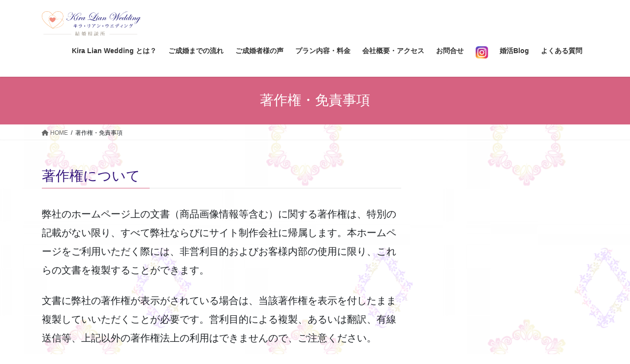

--- FILE ---
content_type: text/html; charset=UTF-8
request_url: https://kiralianw.com/95copyright/
body_size: 11470
content:
<!DOCTYPE html>
<html lang="ja" prefix="og: https://ogp.me/ns#">
<head>
<meta charset="utf-8">
<meta http-equiv="X-UA-Compatible" content="IE=edge">
<meta name="viewport" content="width=device-width, initial-scale=1">


<!-- Search Engine Optimization by Rank Math - https://rankmath.com/ -->
<link media="all" href="https://kiralianw.com/wp-content/cache/autoptimize/css/autoptimize_b544d9794f1221b99784ae753eb5348c.css" rel="stylesheet"><title>著作権・免責事項 - 【東京・品川区の結婚相談所】短期集中・成婚重視のキラリアンウエディング</title>
<meta name="description" content="弊社のホームページ上の文書（商品画像情報等含む）に関する著作権は、特別の記載がない限り、すべて弊社ならびにサイト制作会社に帰属します。本ホームページをご利用いただく際には、非営利目的およびお客様内部の使用に限り、これらの文書を複製することができます。"/>
<meta name="robots" content="index, follow, max-snippet:-1, max-video-preview:-1, max-image-preview:large"/>
<link rel="canonical" href="https://kiralianw.com/95copyright/" />
<meta property="og:locale" content="ja_JP" />
<meta property="og:type" content="article" />
<meta property="og:title" content="著作権・免責事項 - 【東京・品川区の結婚相談所】短期集中・成婚重視のキラリアンウエディング" />
<meta property="og:description" content="弊社のホームページ上の文書（商品画像情報等含む）に関する著作権は、特別の記載がない限り、すべて弊社ならびにサイト制作会社に帰属します。本ホームページをご利用いただく際には、非営利目的およびお客様内部の使用に限り、これらの文書を複製することができます。" />
<meta property="og:url" content="https://kiralianw.com/95copyright/" />
<meta property="og:site_name" content="【東京・品川区の結婚相談所】短期集中・成婚重視のキラリアンウエディング" />
<meta property="og:updated_time" content="2021-02-20T00:47:28+09:00" />
<meta property="og:image" content="https://kiralianw.com/wp-content/uploads/2020/11/cropped-logo.png" />
<meta property="og:image:secure_url" content="https://kiralianw.com/wp-content/uploads/2020/11/cropped-logo.png" />
<meta property="og:image:width" content="512" />
<meta property="og:image:height" content="512" />
<meta property="og:image:alt" content="キラリアンウェディング　リニューアル" />
<meta property="og:image:type" content="image/png" />
<meta name="twitter:card" content="summary_large_image" />
<meta name="twitter:title" content="著作権・免責事項 - 【東京・品川区の結婚相談所】短期集中・成婚重視のキラリアンウエディング" />
<meta name="twitter:description" content="弊社のホームページ上の文書（商品画像情報等含む）に関する著作権は、特別の記載がない限り、すべて弊社ならびにサイト制作会社に帰属します。本ホームページをご利用いただく際には、非営利目的およびお客様内部の使用に限り、これらの文書を複製することができます。" />
<meta name="twitter:image" content="https://kiralianw.com/wp-content/uploads/2020/11/cropped-logo.png" />
<meta name="twitter:label1" content="読む時間" />
<meta name="twitter:data1" content="一分未満" />
<!-- /Rank Math WordPress SEO プラグイン -->

<link rel='dns-prefetch' href='//www.google.com' />
<link rel="alternate" type="application/rss+xml" title="【東京・品川区の結婚相談所】短期集中・成婚重視のキラリアンウエディング &raquo; フィード" href="https://kiralianw.com/feed/" />
<link rel="alternate" type="application/rss+xml" title="【東京・品川区の結婚相談所】短期集中・成婚重視のキラリアンウエディング &raquo; コメントフィード" href="https://kiralianw.com/comments/feed/" />
<script id="wpp-js" src="https://kiralianw.com/wp-content/plugins/wordpress-popular-posts/assets/js/wpp.min.js?ver=7.3.6" data-sampling="0" data-sampling-rate="100" data-api-url="https://kiralianw.com/wp-json/wordpress-popular-posts" data-post-id="331" data-token="55f57213c4" data-lang="0" data-debug="0" type="text/javascript"></script>
<meta name="description" content="著作権について弊社のホームページ上の文書（商品画像情報等含む）に関する著作権は、特別の記載がない限り、すべて弊社ならびにサイト制作会社に帰属します。本ホームページをご利用いただく際には、非営利目的およびお客様内部の使用に限り、これらの文書を複製することができます。文書に弊社の著作権が表示がされている場合は、当該著作権を表示を付したまま複製していいただくことが必要です。営利目的による複製、あるいは翻訳、有線送信等、上記以外の著作権法上の利用はできませんので" />		<!-- This site uses the Google Analytics by MonsterInsights plugin v9.3.1 - Using Analytics tracking - https://www.monsterinsights.com/ -->
		<!-- Note: MonsterInsights is not currently configured on this site. The site owner needs to authenticate with Google Analytics in the MonsterInsights settings panel. -->
					<!-- No tracking code set -->
				<!-- / Google Analytics by MonsterInsights -->
		<script type="text/javascript">
window._wpemojiSettings = {"baseUrl":"https:\/\/s.w.org\/images\/core\/emoji\/14.0.0\/72x72\/","ext":".png","svgUrl":"https:\/\/s.w.org\/images\/core\/emoji\/14.0.0\/svg\/","svgExt":".svg","source":{"concatemoji":"https:\/\/kiralianw.com\/wp-includes\/js\/wp-emoji-release.min.js?ver=6.2.8"}};
/*! This file is auto-generated */
!function(e,a,t){var n,r,o,i=a.createElement("canvas"),p=i.getContext&&i.getContext("2d");function s(e,t){p.clearRect(0,0,i.width,i.height),p.fillText(e,0,0);e=i.toDataURL();return p.clearRect(0,0,i.width,i.height),p.fillText(t,0,0),e===i.toDataURL()}function c(e){var t=a.createElement("script");t.src=e,t.defer=t.type="text/javascript",a.getElementsByTagName("head")[0].appendChild(t)}for(o=Array("flag","emoji"),t.supports={everything:!0,everythingExceptFlag:!0},r=0;r<o.length;r++)t.supports[o[r]]=function(e){if(p&&p.fillText)switch(p.textBaseline="top",p.font="600 32px Arial",e){case"flag":return s("\ud83c\udff3\ufe0f\u200d\u26a7\ufe0f","\ud83c\udff3\ufe0f\u200b\u26a7\ufe0f")?!1:!s("\ud83c\uddfa\ud83c\uddf3","\ud83c\uddfa\u200b\ud83c\uddf3")&&!s("\ud83c\udff4\udb40\udc67\udb40\udc62\udb40\udc65\udb40\udc6e\udb40\udc67\udb40\udc7f","\ud83c\udff4\u200b\udb40\udc67\u200b\udb40\udc62\u200b\udb40\udc65\u200b\udb40\udc6e\u200b\udb40\udc67\u200b\udb40\udc7f");case"emoji":return!s("\ud83e\udef1\ud83c\udffb\u200d\ud83e\udef2\ud83c\udfff","\ud83e\udef1\ud83c\udffb\u200b\ud83e\udef2\ud83c\udfff")}return!1}(o[r]),t.supports.everything=t.supports.everything&&t.supports[o[r]],"flag"!==o[r]&&(t.supports.everythingExceptFlag=t.supports.everythingExceptFlag&&t.supports[o[r]]);t.supports.everythingExceptFlag=t.supports.everythingExceptFlag&&!t.supports.flag,t.DOMReady=!1,t.readyCallback=function(){t.DOMReady=!0},t.supports.everything||(n=function(){t.readyCallback()},a.addEventListener?(a.addEventListener("DOMContentLoaded",n,!1),e.addEventListener("load",n,!1)):(e.attachEvent("onload",n),a.attachEvent("onreadystatechange",function(){"complete"===a.readyState&&t.readyCallback()})),(e=t.source||{}).concatemoji?c(e.concatemoji):e.wpemoji&&e.twemoji&&(c(e.twemoji),c(e.wpemoji)))}(window,document,window._wpemojiSettings);
</script>

	









<link rel='stylesheet' id='pz-linkcard-css-css' href='//kiralianw.com/wp-content/uploads/pz-linkcard/style/style.min.css?ver=2.5.6.5.1' type='text/css' media='all' />












<link rel='stylesheet' id='popup-maker-site-css' href='https://kiralianw.com/wp-content/cache/autoptimize/css/autoptimize_single_bc726dd796cc965604f486c943a1786d.css?generated=1755172689&#038;ver=1.20.6' type='text/css' media='all' />
<script type='text/javascript' src='https://kiralianw.com/wp-includes/js/jquery/jquery.min.js?ver=3.6.4' id='jquery-core-js'></script>
<script type='text/javascript' src='https://kiralianw.com/wp-includes/js/jquery/jquery-migrate.min.js?ver=3.4.0' id='jquery-migrate-js'></script>
<script type='text/javascript' src='https://kiralianw.com/wp-content/plugins/wp-posts-carousel/owl.carousel/owl.carousel.js?ver=2.0.0' id='owl.carousel-js'></script>
<script type='text/javascript' src='https://kiralianw.com/wp-content/plugins/wp-posts-carousel/owl.carousel/jquery.mousewheel.min.js?ver=3.1.12' id='jquery-mousewheel-js'></script>
<link rel="https://api.w.org/" href="https://kiralianw.com/wp-json/" /><link rel="alternate" type="application/json" href="https://kiralianw.com/wp-json/wp/v2/pages/331" /><link rel="EditURI" type="application/rsd+xml" title="RSD" href="https://kiralianw.com/xmlrpc.php?rsd" />
<link rel="wlwmanifest" type="application/wlwmanifest+xml" href="https://kiralianw.com/wp-includes/wlwmanifest.xml" />
<meta name="generator" content="WordPress 6.2.8" />
<link rel='shortlink' href='https://kiralianw.com/?p=331' />
<link rel="alternate" type="application/json+oembed" href="https://kiralianw.com/wp-json/oembed/1.0/embed?url=https%3A%2F%2Fkiralianw.com%2F95copyright%2F" />
<link rel="alternate" type="text/xml+oembed" href="https://kiralianw.com/wp-json/oembed/1.0/embed?url=https%3A%2F%2Fkiralianw.com%2F95copyright%2F&#038;format=xml" />
<script>var wp_posts_carousel_url="https://kiralianw.com/wp-content/plugins/wp-posts-carousel/";</script>            
            <style type="text/css" id="custom-background-css">
body.custom-background { background-image: url("https://kiralianw.com/wp-content/uploads/2020/11/back-e1605424457540.png"); background-position: left top; background-size: auto; background-repeat: repeat; background-attachment: fixed; }
</style>
	<link rel="icon" href="https://kiralianw.com/wp-content/uploads/2020/11/cropped-logo-32x32.png" sizes="32x32" />
<link rel="icon" href="https://kiralianw.com/wp-content/uploads/2020/11/cropped-logo-192x192.png" sizes="192x192" />
<link rel="apple-touch-icon" href="https://kiralianw.com/wp-content/uploads/2020/11/cropped-logo-180x180.png" />
<meta name="msapplication-TileImage" content="https://kiralianw.com/wp-content/uploads/2020/11/cropped-logo-270x270.png" />
		
				
				
</head>
<body class="page-template-default page page-id-331 custom-background post-name-95copyright post-type-page vk-blocks sidebar-fix sidebar-fix-priority-top bootstrap4 device-pc fa_v6_css">
<a class="skip-link screen-reader-text" href="#main">コンテンツへスキップ</a>
<a class="skip-link screen-reader-text" href="#vk-mobile-nav">ナビゲーションに移動</a>
<svg xmlns="http://www.w3.org/2000/svg" viewBox="0 0 0 0" width="0" height="0" focusable="false" role="none" style="visibility: hidden; position: absolute; left: -9999px; overflow: hidden;" ><defs><filter id="wp-duotone-dark-grayscale"><feColorMatrix color-interpolation-filters="sRGB" type="matrix" values=" .299 .587 .114 0 0 .299 .587 .114 0 0 .299 .587 .114 0 0 .299 .587 .114 0 0 " /><feComponentTransfer color-interpolation-filters="sRGB" ><feFuncR type="table" tableValues="0 0.49803921568627" /><feFuncG type="table" tableValues="0 0.49803921568627" /><feFuncB type="table" tableValues="0 0.49803921568627" /><feFuncA type="table" tableValues="1 1" /></feComponentTransfer><feComposite in2="SourceGraphic" operator="in" /></filter></defs></svg><svg xmlns="http://www.w3.org/2000/svg" viewBox="0 0 0 0" width="0" height="0" focusable="false" role="none" style="visibility: hidden; position: absolute; left: -9999px; overflow: hidden;" ><defs><filter id="wp-duotone-grayscale"><feColorMatrix color-interpolation-filters="sRGB" type="matrix" values=" .299 .587 .114 0 0 .299 .587 .114 0 0 .299 .587 .114 0 0 .299 .587 .114 0 0 " /><feComponentTransfer color-interpolation-filters="sRGB" ><feFuncR type="table" tableValues="0 1" /><feFuncG type="table" tableValues="0 1" /><feFuncB type="table" tableValues="0 1" /><feFuncA type="table" tableValues="1 1" /></feComponentTransfer><feComposite in2="SourceGraphic" operator="in" /></filter></defs></svg><svg xmlns="http://www.w3.org/2000/svg" viewBox="0 0 0 0" width="0" height="0" focusable="false" role="none" style="visibility: hidden; position: absolute; left: -9999px; overflow: hidden;" ><defs><filter id="wp-duotone-purple-yellow"><feColorMatrix color-interpolation-filters="sRGB" type="matrix" values=" .299 .587 .114 0 0 .299 .587 .114 0 0 .299 .587 .114 0 0 .299 .587 .114 0 0 " /><feComponentTransfer color-interpolation-filters="sRGB" ><feFuncR type="table" tableValues="0.54901960784314 0.98823529411765" /><feFuncG type="table" tableValues="0 1" /><feFuncB type="table" tableValues="0.71764705882353 0.25490196078431" /><feFuncA type="table" tableValues="1 1" /></feComponentTransfer><feComposite in2="SourceGraphic" operator="in" /></filter></defs></svg><svg xmlns="http://www.w3.org/2000/svg" viewBox="0 0 0 0" width="0" height="0" focusable="false" role="none" style="visibility: hidden; position: absolute; left: -9999px; overflow: hidden;" ><defs><filter id="wp-duotone-blue-red"><feColorMatrix color-interpolation-filters="sRGB" type="matrix" values=" .299 .587 .114 0 0 .299 .587 .114 0 0 .299 .587 .114 0 0 .299 .587 .114 0 0 " /><feComponentTransfer color-interpolation-filters="sRGB" ><feFuncR type="table" tableValues="0 1" /><feFuncG type="table" tableValues="0 0.27843137254902" /><feFuncB type="table" tableValues="0.5921568627451 0.27843137254902" /><feFuncA type="table" tableValues="1 1" /></feComponentTransfer><feComposite in2="SourceGraphic" operator="in" /></filter></defs></svg><svg xmlns="http://www.w3.org/2000/svg" viewBox="0 0 0 0" width="0" height="0" focusable="false" role="none" style="visibility: hidden; position: absolute; left: -9999px; overflow: hidden;" ><defs><filter id="wp-duotone-midnight"><feColorMatrix color-interpolation-filters="sRGB" type="matrix" values=" .299 .587 .114 0 0 .299 .587 .114 0 0 .299 .587 .114 0 0 .299 .587 .114 0 0 " /><feComponentTransfer color-interpolation-filters="sRGB" ><feFuncR type="table" tableValues="0 0" /><feFuncG type="table" tableValues="0 0.64705882352941" /><feFuncB type="table" tableValues="0 1" /><feFuncA type="table" tableValues="1 1" /></feComponentTransfer><feComposite in2="SourceGraphic" operator="in" /></filter></defs></svg><svg xmlns="http://www.w3.org/2000/svg" viewBox="0 0 0 0" width="0" height="0" focusable="false" role="none" style="visibility: hidden; position: absolute; left: -9999px; overflow: hidden;" ><defs><filter id="wp-duotone-magenta-yellow"><feColorMatrix color-interpolation-filters="sRGB" type="matrix" values=" .299 .587 .114 0 0 .299 .587 .114 0 0 .299 .587 .114 0 0 .299 .587 .114 0 0 " /><feComponentTransfer color-interpolation-filters="sRGB" ><feFuncR type="table" tableValues="0.78039215686275 1" /><feFuncG type="table" tableValues="0 0.94901960784314" /><feFuncB type="table" tableValues="0.35294117647059 0.47058823529412" /><feFuncA type="table" tableValues="1 1" /></feComponentTransfer><feComposite in2="SourceGraphic" operator="in" /></filter></defs></svg><svg xmlns="http://www.w3.org/2000/svg" viewBox="0 0 0 0" width="0" height="0" focusable="false" role="none" style="visibility: hidden; position: absolute; left: -9999px; overflow: hidden;" ><defs><filter id="wp-duotone-purple-green"><feColorMatrix color-interpolation-filters="sRGB" type="matrix" values=" .299 .587 .114 0 0 .299 .587 .114 0 0 .299 .587 .114 0 0 .299 .587 .114 0 0 " /><feComponentTransfer color-interpolation-filters="sRGB" ><feFuncR type="table" tableValues="0.65098039215686 0.40392156862745" /><feFuncG type="table" tableValues="0 1" /><feFuncB type="table" tableValues="0.44705882352941 0.4" /><feFuncA type="table" tableValues="1 1" /></feComponentTransfer><feComposite in2="SourceGraphic" operator="in" /></filter></defs></svg><svg xmlns="http://www.w3.org/2000/svg" viewBox="0 0 0 0" width="0" height="0" focusable="false" role="none" style="visibility: hidden; position: absolute; left: -9999px; overflow: hidden;" ><defs><filter id="wp-duotone-blue-orange"><feColorMatrix color-interpolation-filters="sRGB" type="matrix" values=" .299 .587 .114 0 0 .299 .587 .114 0 0 .299 .587 .114 0 0 .299 .587 .114 0 0 " /><feComponentTransfer color-interpolation-filters="sRGB" ><feFuncR type="table" tableValues="0.098039215686275 1" /><feFuncG type="table" tableValues="0 0.66274509803922" /><feFuncB type="table" tableValues="0.84705882352941 0.41960784313725" /><feFuncA type="table" tableValues="1 1" /></feComponentTransfer><feComposite in2="SourceGraphic" operator="in" /></filter></defs></svg><header class="siteHeader">
		<div class="container siteHeadContainer">
		<div class="navbar-header">
						<p class="navbar-brand siteHeader_logo">
			<a href="https://kiralianw.com/">
				<span><noscript><img src="https://kiralianw.com/wp-content/uploads/2020/11/header_logo.png" alt="【東京・品川区の結婚相談所】短期集中・成婚重視のキラリアンウエディング" /></noscript><img class="lazyload" src='data:image/svg+xml,%3Csvg%20xmlns=%22http://www.w3.org/2000/svg%22%20viewBox=%220%200%20210%20140%22%3E%3C/svg%3E' data-src="https://kiralianw.com/wp-content/uploads/2020/11/header_logo.png" alt="【東京・品川区の結婚相談所】短期集中・成婚重視のキラリアンウエディング" /></span>
			</a>
			</p>
					</div>

					<div id="gMenu_outer" class="gMenu_outer">
				<nav class="menu-main-menu-container"><ul id="menu-main-menu" class="menu gMenu vk-menu-acc"><li id="menu-item-168" class="menu-item menu-item-type-custom menu-item-object-custom menu-item-home menu-item-has-children"><a href="https://kiralianw.com/#about"><strong class="gMenu_name">Kira Lian Wedding とは？</strong></a>
<ul class="sub-menu">
	<li id="menu-item-167" class="menu-item menu-item-type-custom menu-item-object-custom menu-item-home"><a href="https://kiralianw.com/#hazimete">初めての方へ</a></li>
</ul>
</li>
<li id="menu-item-170" class="menu-item menu-item-type-custom menu-item-object-custom menu-item-home"><a href="https://kiralianw.com/#nagare"><strong class="gMenu_name">ご成婚までの流れ</strong></a></li>
<li id="menu-item-172" class="menu-item menu-item-type-custom menu-item-object-custom menu-item-home menu-item-has-children"><a href="https://kiralianw.com/#seikon"><strong class="gMenu_name">ご成婚者様の声</strong></a>
<ul class="sub-menu">
	<li id="menu-item-783" class="menu-item menu-item-type-post_type menu-item-object-page"><a href="https://kiralianw.com/report4050/">40代・50代成婚体験談</a></li>
</ul>
</li>
<li id="menu-item-634" class="menu-item menu-item-type-custom menu-item-object-custom menu-item-home"><a href="https://kiralianw.com/#course"><strong class="gMenu_name">プラン内容・料金</strong></a></li>
<li id="menu-item-169" class="menu-item menu-item-type-custom menu-item-object-custom menu-item-home"><a href="https://kiralianw.com/#access"><strong class="gMenu_name">会社概要・アクセス</strong></a></li>
<li id="menu-item-171" class="menu-item menu-item-type-custom menu-item-object-custom menu-item-has-children"><a href="https://kiralianw.com/soudan/"><strong class="gMenu_name">お問合せ</strong></a>
<ul class="sub-menu">
	<li id="menu-item-786" class="menu-item menu-item-type-post_type menu-item-object-page"><a href="https://kiralianw.com/line/">公式LINEのご案内</a></li>
</ul>
</li>
<li id="menu-item-177" class="menu-item menu-item-type-custom menu-item-object-custom"><a href="https://www.instagram.com/mariko_fujimiya/"><strong class="gMenu_name"><noscript><img src="https://kiralianw.com/wp-content/uploads/2020/11/Instagram-150x150-1.png" width=25 ></noscript><img class="lazyload" src='data:image/svg+xml,%3Csvg%20xmlns=%22http://www.w3.org/2000/svg%22%20viewBox=%220%200%20210%20140%22%3E%3C/svg%3E' data-src="https://kiralianw.com/wp-content/uploads/2020/11/Instagram-150x150-1.png" width=25 ></strong></a></li>
<li id="menu-item-178" class="menu-item menu-item-type-custom menu-item-object-custom"><a href="https://www.kiralianw.com/blog/"><strong class="gMenu_name">婚活Blog</strong></a></li>
<li id="menu-item-556" class="menu-item menu-item-type-post_type menu-item-object-page"><a href="https://kiralianw.com/faq/"><strong class="gMenu_name">よくある質問</strong></a></li>
</ul></nav>			</div>
			</div>
	</header>

<div class="section page-header"><div class="container"><div class="row"><div class="col-md-12">
<h1 class="page-header_pageTitle">
著作権・免責事項</h1>
</div></div></div></div><!-- [ /.page-header ] -->


<!-- [ .breadSection ] --><div class="section breadSection"><div class="container"><div class="row"><ol class="breadcrumb" itemscope itemtype="https://schema.org/BreadcrumbList"><li id="panHome" itemprop="itemListElement" itemscope itemtype="http://schema.org/ListItem"><a itemprop="item" href="https://kiralianw.com/"><span itemprop="name"><i class="fa fa-home"></i> HOME</span></a><meta itemprop="position" content="1" /></li><li><span>著作権・免責事項</span><meta itemprop="position" content="2" /></li></ol></div></div></div><!-- [ /.breadSection ] -->

<div class="section siteContent">
<div class="container">
<div class="row">

	<div class="col mainSection mainSection-col-two baseSection vk_posts-mainSection" id="main" role="main">
				<article id="post-331" class="entry entry-full post-331 page type-page status-publish has-post-thumbnail hentry">

	
	
	
	<div class="entry-body">
				


<h3 class="wp-block-heading"><a href="http://www.kiralianw.com/95copyright/95copyright01.html">著作権について</a></h3>



<p>弊社のホームページ上の文書（商品画像情報等含む）に関する著作権は、特別の記載がない限り、すべて弊社ならびにサイト制作会社に帰属します。本ホームページをご利用いただく際には、非営利目的およびお客様内部の使用に限り、これらの文書を複製することができます。</p>



<p>文書に弊社の著作権が表示がされている場合は、当該著作権を表示を付したまま複製していいただくことが必要です。営利目的による複製、あるいは翻訳、有線送信等、上記以外の著作権法上の利用はできませんので、ご注意ください。</p>



<h3 class="wp-block-heading"><a href="http://www.kiralianw.com/95copyright/95copyright02.html">免責事項</a></h3>



<p>弊社は、弊社が運営/管理するウェブサイト（以下、「本サイト」といいます）の運営にあたり、下記の各条項に定める事項については、免責されるものとします。本サイトをご利用のお客様（以下、単に「お客様」といいます）は、本免責事項の内容をご承諾頂いたものと見なしますので、ご了承ください。</p>



<p><strong>第一条</strong><br>本サイトに掲載する情報には充分に注意を払っていますが、その内容について保証するものではありません。弊社は本サイトの使用ならびに閲覧によって生じたいかなる損害にも責任を負いかねます。また、本サイトを装ったウェブサイトによって生じた損害にも責任を負いかねます。本サイトのURLや情報は予告なく変更される場合があります。</p>



<p><strong>第二条</strong><br>弊社は、本サイトにおける各種サービスまたは各種情報の提供またはその遅滞、変更、中断、中止、停止もしくは廃止、その他本サイトに関連して発生したお客様または第三者の損害について、一切の責任を負わないものとします。情報の閲覧やサービスの提供を受けるにあたっては、法令上の義務に従った上、お客様ご自身の責任において行っていただきますようお願いいたします。</p>



<p><strong>第三条</strong><br>弊社は、本サイトからリンクしている他のウェブサイトに含まれている情報、サービス等については、一切関知しておらず、一切の責任を負わないものとします。リンク先のウェブサイトは、そのウェブサイトが掲げる条件に従い、お客様ご自身の責任においてご利用下さい。</p>



<p>弊社は、お客様の便宜のためにこれらのウェブサイトへのリンクを提供しているにすぎず、これらのウェブサイトの利用や掲載商品、サービス等を推奨するものではありません。また、これらのリンクは、弊社とリンク先のウェブサイトを管理・運営する法人・個人との間に、必ずしも提携・協力等の特別な関係があることを意味するものではありません。</p>
			</div>

	
	
	
	
			
	
		
		
		
		
	
	
</article><!-- [ /#post-331 ] -->
			</div><!-- [ /.mainSection ] -->

			<div class="col subSection sideSection sideSection-col-two baseSection">
											</div><!-- [ /.subSection ] -->
	

</div><!-- [ /.row ] -->
</div><!-- [ /.container ] -->
</div><!-- [ /.siteContent ] -->

<div class="section sectionBox siteContent_after">
	<div class="container ">
		<div class="row ">
			<div class="col-md-12 ">
			<aside class="widget widget_vkexunit_contact_section" id="vkexunit_contact_section-2"><section class="veu_contact veu_contentAddSection vk_contact veu_card veu_contact-layout-horizontal"><div class="contact_frame veu_card_inner"><p class="contact_txt"><span class="contact_txt_catch">キラリアンウェディングはあなたの婚活を心からサポートします！お気軽にお問い合わせください。公式LINEからも問い合わせ可能です！</span><span class="contact_txt_tel veu_color_txt_key"></span><span class="contact_txt_time">11:00～19:00 火曜定休 </span></p><a href="https://kiralianw.com/line/" class="btn btn-primary btn-lg contact_bt"><span class="contact_bt_txt"><i class="far fa-envelope"></i> 公式LINE登録のご案内 <i class="far fa-arrow-alt-circle-right"></i></span></a></div></section></aside>			</div>
		</div>
	</div>
</div>


<footer class="section siteFooter">
					<div class="container sectionBox footerWidget">
			<div class="row">
				<div class="col-md-4"><aside class="widget widget_vkexunit_banner" id="vkexunit_banner-3"><a href="http://www.kiralianw.com/" class="veu_banner" ><noscript><img src="https://kiralianw.com/wp-content/uploads/2020/11/header_logo.png" alt="" /></noscript><img class="lazyload" src='data:image/svg+xml,%3Csvg%20xmlns=%22http://www.w3.org/2000/svg%22%20viewBox=%220%200%20210%20140%22%3E%3C/svg%3E' data-src="https://kiralianw.com/wp-content/uploads/2020/11/header_logo.png" alt="" /></a></aside><aside class="widget widget_text" id="text-3">			<div class="textwidget"><p class='footer-text'><a href="https://kiralianw.com/privacy-policy/">個人情報保護方針</a><br />
<a href="https://kiralianw.com/95copyright/">著作権・免責事項</a><br />
</P></p>
</div>
		</aside><aside class="widget widget_media_image" id="media_image-2"><noscript><img width="234" height="31" src="https://kiralianw.com/wp-content/uploads/2021/02/card.jpg" class="image wp-image-416  attachment-full size-full" alt="" decoding="async" style="max-width: 100%; height: auto;" /></noscript><img width="234" height="31" src='data:image/svg+xml,%3Csvg%20xmlns=%22http://www.w3.org/2000/svg%22%20viewBox=%220%200%20234%2031%22%3E%3C/svg%3E' data-src="https://kiralianw.com/wp-content/uploads/2021/02/card.jpg" class="lazyload image wp-image-416  attachment-full size-full" alt="" decoding="async" style="max-width: 100%; height: auto;" /></aside></div><div class="col-md-4"><aside class="widget widget_block widget_media_image" id="block-2"><div class="wp-block-image">
<figure class="aligncenter size-full"><noscript><img decoding="async" width="170" height="60" src="https://kiralianw.com/wp-content/uploads/2025/03/banner_ibj170_60_regular_color.gif" alt="" class="wp-image-916"/></noscript><img decoding="async" width="170" height="60" src='data:image/svg+xml,%3Csvg%20xmlns=%22http://www.w3.org/2000/svg%22%20viewBox=%220%200%20170%2060%22%3E%3C/svg%3E' data-src="https://kiralianw.com/wp-content/uploads/2025/03/banner_ibj170_60_regular_color.gif" alt="" class="lazyload wp-image-916"/></figure></div></aside><aside class="widget widget_text" id="text-4">			<div class="textwidget"><p class="footer-text">日本最大級の結婚相談所ネットワーク<br />
キラ・リアン・ウエディング（Kira Lian Wedding)は<br />
IBJ加盟の結婚相談所です</p>
</div>
		</aside><aside class="widget widget_vkexunit_banner" id="vkexunit_banner-7"><a href="https://kiatec.voo.jp/" class="veu_banner" ><noscript><img src="https://kiralianw.com/wp-content/uploads/2022/03/shinki.jpg" alt="" /></noscript><img class="lazyload" src='data:image/svg+xml,%3Csvg%20xmlns=%22http://www.w3.org/2000/svg%22%20viewBox=%220%200%20210%20140%22%3E%3C/svg%3E' data-src="https://kiralianw.com/wp-content/uploads/2022/03/shinki.jpg" alt="" /></a></aside></div><div class="col-md-4"><aside class="widget widget_vkexunit_contact" id="vkexunit_contact-3"><div class="veu_contact"></div></aside><aside class="widget widget_text" id="text-5">			<div class="textwidget"><p class="footer-text">お気軽にお問合せください！<br />
営業時間：11:00～19:00<br />
定休日：火曜日<br />
<a href="https://lin.ee/PV7x6sp"><noscript><img decoding="async" class="wp-image-817 alignnone" src="https://kiralianw.com/wp-content/uploads/2022/03/linebosyu.png" alt="" width="152" height="65" srcset="https://kiralianw.com/wp-content/uploads/2022/03/linebosyu.png 347w, https://kiralianw.com/wp-content/uploads/2022/03/linebosyu-300x128.png 300w" sizes="(max-width: 152px) 100vw, 152px" /></noscript><img decoding="async" class="lazyload wp-image-817 alignnone" src='data:image/svg+xml,%3Csvg%20xmlns=%22http://www.w3.org/2000/svg%22%20viewBox=%220%200%20152%2065%22%3E%3C/svg%3E' data-src="https://kiralianw.com/wp-content/uploads/2022/03/linebosyu.png" alt="" width="152" height="65" data-srcset="https://kiralianw.com/wp-content/uploads/2022/03/linebosyu.png 347w, https://kiralianw.com/wp-content/uploads/2022/03/linebosyu-300x128.png 300w" data-sizes="(max-width: 152px) 100vw, 152px" /></a></p>
<p class="footer-text"><a href="https://lin.ee/PV7x6sp">https://lin.ee/PV7x6sp</a></p>
<p class="footer-text">キラリアンウェディング公式LINE　も是非ご利用ください。お友達登録した方には、LINE特典として、あなたにぴったりのお相手のタイプを占います。</p>
</div>
		</aside></div>			</div>
		</div>
	
	
	<div class="container sectionBox copySection text-center">
			<p>Copyright &copy; 【東京・品川区の結婚相談所】短期集中・成婚重視のキラリアンウエディング All Rights Reserved.</p><p>Powered by <a href="https://wordpress.org/">WordPress</a> with <a href="https://wordpress.org/themes/lightning/" target="_blank" title="Free WordPress Theme Lightning">Lightning Theme</a> &amp; <a href="https://wordpress.org/plugins/vk-all-in-one-expansion-unit/" target="_blank">VK All in One Expansion Unit</a></p>	</div>
</footer>
<div id="vk-mobile-nav-menu-btn" class="vk-mobile-nav-menu-btn">MENU</div><div class="vk-mobile-nav vk-mobile-nav-drop-in" id="vk-mobile-nav"><nav class="vk-mobile-nav-menu-outer" role="navigation"><ul id="menu-main-menu-1" class="vk-menu-acc menu"><li id="menu-item-168" class="menu-item menu-item-type-custom menu-item-object-custom menu-item-home menu-item-has-children menu-item-168"><a href="https://kiralianw.com/#about">Kira Lian Wedding とは？</a>
<ul class="sub-menu">
	<li id="menu-item-167" class="menu-item menu-item-type-custom menu-item-object-custom menu-item-home menu-item-167"><a href="https://kiralianw.com/#hazimete">初めての方へ</a></li>
</ul>
</li>
<li id="menu-item-170" class="menu-item menu-item-type-custom menu-item-object-custom menu-item-home menu-item-170"><a href="https://kiralianw.com/#nagare">ご成婚までの流れ</a></li>
<li id="menu-item-172" class="menu-item menu-item-type-custom menu-item-object-custom menu-item-home menu-item-has-children menu-item-172"><a href="https://kiralianw.com/#seikon">ご成婚者様の声</a>
<ul class="sub-menu">
	<li id="menu-item-783" class="menu-item menu-item-type-post_type menu-item-object-page menu-item-783"><a href="https://kiralianw.com/report4050/">40代・50代成婚体験談</a></li>
</ul>
</li>
<li id="menu-item-634" class="menu-item menu-item-type-custom menu-item-object-custom menu-item-home menu-item-634"><a href="https://kiralianw.com/#course">プラン内容・料金</a></li>
<li id="menu-item-169" class="menu-item menu-item-type-custom menu-item-object-custom menu-item-home menu-item-169"><a href="https://kiralianw.com/#access">会社概要・アクセス</a></li>
<li id="menu-item-171" class="menu-item menu-item-type-custom menu-item-object-custom menu-item-has-children menu-item-171"><a href="https://kiralianw.com/soudan/">お問合せ</a>
<ul class="sub-menu">
	<li id="menu-item-786" class="menu-item menu-item-type-post_type menu-item-object-page menu-item-786"><a href="https://kiralianw.com/line/">公式LINEのご案内</a></li>
</ul>
</li>
<li id="menu-item-177" class="menu-item menu-item-type-custom menu-item-object-custom menu-item-177"><a href="https://www.instagram.com/mariko_fujimiya/"><noscript><img src="https://kiralianw.com/wp-content/uploads/2020/11/Instagram-150x150-1.png" width=25 ></noscript><img class="lazyload" src='data:image/svg+xml,%3Csvg%20xmlns=%22http://www.w3.org/2000/svg%22%20viewBox=%220%200%20210%20140%22%3E%3C/svg%3E' data-src="https://kiralianw.com/wp-content/uploads/2020/11/Instagram-150x150-1.png" width=25 ></a></li>
<li id="menu-item-178" class="menu-item menu-item-type-custom menu-item-object-custom menu-item-178"><a href="https://www.kiralianw.com/blog/">婚活Blog</a></li>
<li id="menu-item-556" class="menu-item menu-item-type-post_type menu-item-object-page menu-item-556"><a href="https://kiralianw.com/faq/">よくある質問</a></li>
</ul></nav></div><a href="#top" id="page_top" class="page_top_btn">PAGE TOP</a><div 
	id="pum-294" 
	role="dialog" 
	aria-modal="false"
	aria-labelledby="pum_popup_title_294"
	class="pum pum-overlay pum-theme-250 pum-theme-framed-border popmake-overlay click_open" 
	data-popmake="{&quot;id&quot;:294,&quot;slug&quot;:&quot;%e4%bc%9a%e5%93%a1%e3%83%87%e3%83%bc%e3%82%bf%e3%83%99%e3%83%bc%e3%82%b9%e3%80%80%e5%b9%b4%e9%bd%a2&quot;,&quot;theme_id&quot;:250,&quot;cookies&quot;:[],&quot;triggers&quot;:[{&quot;type&quot;:&quot;click_open&quot;,&quot;settings&quot;:{&quot;cookie_name&quot;:[&quot;pum-294&quot;],&quot;extra_selectors&quot;:&quot;.class-popmake-294&quot;}}],&quot;mobile_disabled&quot;:null,&quot;tablet_disabled&quot;:null,&quot;meta&quot;:{&quot;display&quot;:{&quot;stackable&quot;:false,&quot;overlay_disabled&quot;:false,&quot;scrollable_content&quot;:false,&quot;disable_reposition&quot;:false,&quot;size&quot;:&quot;normal&quot;,&quot;responsive_min_width&quot;:&quot;0%&quot;,&quot;responsive_min_width_unit&quot;:false,&quot;responsive_max_width&quot;:&quot;70%&quot;,&quot;responsive_max_width_unit&quot;:false,&quot;custom_width&quot;:&quot;640px&quot;,&quot;custom_width_unit&quot;:false,&quot;custom_height&quot;:&quot;380px&quot;,&quot;custom_height_unit&quot;:false,&quot;custom_height_auto&quot;:false,&quot;location&quot;:&quot;center&quot;,&quot;position_from_trigger&quot;:false,&quot;position_top&quot;:&quot;100&quot;,&quot;position_left&quot;:&quot;0&quot;,&quot;position_bottom&quot;:&quot;0&quot;,&quot;position_right&quot;:&quot;0&quot;,&quot;position_fixed&quot;:false,&quot;animation_type&quot;:&quot;fade&quot;,&quot;animation_speed&quot;:&quot;350&quot;,&quot;animation_origin&quot;:&quot;center top&quot;,&quot;overlay_zindex&quot;:false,&quot;zindex&quot;:&quot;1999999999&quot;},&quot;close&quot;:{&quot;text&quot;:&quot;&quot;,&quot;button_delay&quot;:&quot;0&quot;,&quot;overlay_click&quot;:false,&quot;esc_press&quot;:false,&quot;f4_press&quot;:false},&quot;click_open&quot;:[]}}">

	<div id="popmake-294" class="pum-container popmake theme-250 pum-responsive pum-responsive-normal responsive size-normal">

				
							<div id="pum_popup_title_294" class="pum-title popmake-title">
				会員データベース			</div>
		
		
				<div class="pum-content popmake-content" tabindex="0">
			<p style="text-align: center;"><noscript><img decoding="async" class="alignnone size-full wp-image-914" src="https://kiralianw.com/wp-content/uploads/2021/02/nenrei.jpg" alt="" width="525" height="342" srcset="https://kiralianw.com/wp-content/uploads/2021/02/nenrei.jpg 525w, https://kiralianw.com/wp-content/uploads/2021/02/nenrei-300x195.jpg 300w" sizes="(max-width: 525px) 100vw, 525px" /></noscript><img decoding="async" class="lazyload alignnone size-full wp-image-914" src='data:image/svg+xml,%3Csvg%20xmlns=%22http://www.w3.org/2000/svg%22%20viewBox=%220%200%20525%20342%22%3E%3C/svg%3E' data-src="https://kiralianw.com/wp-content/uploads/2021/02/nenrei.jpg" alt="" width="525" height="342" data-srcset="https://kiralianw.com/wp-content/uploads/2021/02/nenrei.jpg 525w, https://kiralianw.com/wp-content/uploads/2021/02/nenrei-300x195.jpg 300w" data-sizes="(max-width: 525px) 100vw, 525px" /></p>
<p>&nbsp;</p>
		</div>

				
							<button type="button" class="pum-close popmake-close" aria-label="Close">
			×			</button>
		
	</div>

</div>
<div 
	id="pum-305" 
	role="dialog" 
	aria-modal="false"
	aria-labelledby="pum_popup_title_305"
	class="pum pum-overlay pum-theme-250 pum-theme-framed-border popmake-overlay click_open" 
	data-popmake="{&quot;id&quot;:305,&quot;slug&quot;:&quot;%e4%bc%9a%e5%93%a1%e3%83%87%e3%83%bc%e3%82%bf%e3%83%99%e3%83%bc%e3%82%b9%e3%80%80%e5%b9%b4%e5%8f%8e&quot;,&quot;theme_id&quot;:250,&quot;cookies&quot;:[],&quot;triggers&quot;:[{&quot;type&quot;:&quot;click_open&quot;,&quot;settings&quot;:{&quot;cookie_name&quot;:[&quot;pum-305&quot;],&quot;extra_selectors&quot;:&quot;.class-popmake-305&quot;}}],&quot;mobile_disabled&quot;:null,&quot;tablet_disabled&quot;:null,&quot;meta&quot;:{&quot;display&quot;:{&quot;stackable&quot;:false,&quot;overlay_disabled&quot;:false,&quot;scrollable_content&quot;:false,&quot;disable_reposition&quot;:false,&quot;size&quot;:&quot;medium&quot;,&quot;responsive_min_width&quot;:&quot;0%&quot;,&quot;responsive_min_width_unit&quot;:false,&quot;responsive_max_width&quot;:&quot;100%&quot;,&quot;responsive_max_width_unit&quot;:false,&quot;custom_width&quot;:&quot;640px&quot;,&quot;custom_width_unit&quot;:false,&quot;custom_height&quot;:&quot;380px&quot;,&quot;custom_height_unit&quot;:false,&quot;custom_height_auto&quot;:false,&quot;location&quot;:&quot;center top&quot;,&quot;position_from_trigger&quot;:false,&quot;position_top&quot;:&quot;100&quot;,&quot;position_left&quot;:&quot;0&quot;,&quot;position_bottom&quot;:&quot;0&quot;,&quot;position_right&quot;:&quot;0&quot;,&quot;position_fixed&quot;:false,&quot;animation_type&quot;:&quot;fade&quot;,&quot;animation_speed&quot;:&quot;350&quot;,&quot;animation_origin&quot;:&quot;center top&quot;,&quot;overlay_zindex&quot;:false,&quot;zindex&quot;:&quot;1999999999&quot;},&quot;close&quot;:{&quot;text&quot;:&quot;&quot;,&quot;button_delay&quot;:&quot;0&quot;,&quot;overlay_click&quot;:false,&quot;esc_press&quot;:false,&quot;f4_press&quot;:false},&quot;click_open&quot;:[]}}">

	<div id="popmake-305" class="pum-container popmake theme-250 pum-responsive pum-responsive-medium responsive size-medium">

				
							<div id="pum_popup_title_305" class="pum-title popmake-title">
				会員データベース			</div>
		
		
				<div class="pum-content popmake-content" tabindex="0">
			<p style="text-align: center;"><noscript><img decoding="async" class="alignnone size-full wp-image-912" src="https://kiralianw.com/wp-content/uploads/2021/02/nensyu.jpg" alt="" width="1079" height="292" srcset="https://kiralianw.com/wp-content/uploads/2021/02/nensyu.jpg 1079w, https://kiralianw.com/wp-content/uploads/2021/02/nensyu-300x81.jpg 300w, https://kiralianw.com/wp-content/uploads/2021/02/nensyu-1024x277.jpg 1024w, https://kiralianw.com/wp-content/uploads/2021/02/nensyu-768x208.jpg 768w" sizes="(max-width: 1079px) 100vw, 1079px" /></noscript><img decoding="async" class="lazyload alignnone size-full wp-image-912" src='data:image/svg+xml,%3Csvg%20xmlns=%22http://www.w3.org/2000/svg%22%20viewBox=%220%200%201079%20292%22%3E%3C/svg%3E' data-src="https://kiralianw.com/wp-content/uploads/2021/02/nensyu.jpg" alt="" width="1079" height="292" data-srcset="https://kiralianw.com/wp-content/uploads/2021/02/nensyu.jpg 1079w, https://kiralianw.com/wp-content/uploads/2021/02/nensyu-300x81.jpg 300w, https://kiralianw.com/wp-content/uploads/2021/02/nensyu-1024x277.jpg 1024w, https://kiralianw.com/wp-content/uploads/2021/02/nensyu-768x208.jpg 768w" data-sizes="(max-width: 1079px) 100vw, 1079px" /></p>
<p>&nbsp;</p>
		</div>

				
							<button type="button" class="pum-close popmake-close" aria-label="Close">
			×			</button>
		
	</div>

</div>
<div 
	id="pum-375" 
	role="dialog" 
	aria-modal="false"
	aria-labelledby="pum_popup_title_375"
	class="pum pum-overlay pum-theme-250 pum-theme-framed-border popmake-overlay click_open" 
	data-popmake="{&quot;id&quot;:375,&quot;slug&quot;:&quot;%e4%bc%9a%e5%93%a1%e3%83%87%e3%83%bc%e3%82%bf%e3%83%99%e3%83%bc%e3%82%b9%e3%80%80%e5%ad%a6%e6%ad%b4&quot;,&quot;theme_id&quot;:250,&quot;cookies&quot;:[{&quot;event&quot;:&quot;on_popup_close&quot;,&quot;settings&quot;:{&quot;name&quot;:&quot;pum-375&quot;,&quot;key&quot;:&quot;&quot;,&quot;session&quot;:false,&quot;path&quot;:&quot;1&quot;,&quot;time&quot;:&quot;1 month&quot;}}],&quot;triggers&quot;:[{&quot;type&quot;:&quot;click_open&quot;,&quot;settings&quot;:{&quot;cookie_name&quot;:&quot;&quot;,&quot;extra_selectors&quot;:&quot;.class-popmake-375&quot;}}],&quot;mobile_disabled&quot;:null,&quot;tablet_disabled&quot;:null,&quot;meta&quot;:{&quot;display&quot;:{&quot;stackable&quot;:false,&quot;overlay_disabled&quot;:false,&quot;scrollable_content&quot;:false,&quot;disable_reposition&quot;:false,&quot;size&quot;:&quot;medium&quot;,&quot;responsive_min_width&quot;:&quot;0%&quot;,&quot;responsive_min_width_unit&quot;:false,&quot;responsive_max_width&quot;:&quot;100%&quot;,&quot;responsive_max_width_unit&quot;:false,&quot;custom_width&quot;:&quot;640px&quot;,&quot;custom_width_unit&quot;:false,&quot;custom_height&quot;:&quot;380px&quot;,&quot;custom_height_unit&quot;:false,&quot;custom_height_auto&quot;:false,&quot;location&quot;:&quot;center top&quot;,&quot;position_from_trigger&quot;:false,&quot;position_top&quot;:&quot;100&quot;,&quot;position_left&quot;:&quot;0&quot;,&quot;position_bottom&quot;:&quot;0&quot;,&quot;position_right&quot;:&quot;0&quot;,&quot;position_fixed&quot;:false,&quot;animation_type&quot;:&quot;fade&quot;,&quot;animation_speed&quot;:&quot;350&quot;,&quot;animation_origin&quot;:&quot;center top&quot;,&quot;overlay_zindex&quot;:false,&quot;zindex&quot;:&quot;1999999999&quot;},&quot;close&quot;:{&quot;text&quot;:&quot;&quot;,&quot;button_delay&quot;:&quot;0&quot;,&quot;overlay_click&quot;:false,&quot;esc_press&quot;:false,&quot;f4_press&quot;:false},&quot;click_open&quot;:[]}}">

	<div id="popmake-375" class="pum-container popmake theme-250 pum-responsive pum-responsive-medium responsive size-medium">

				
							<div id="pum_popup_title_375" class="pum-title popmake-title">
				会員データベース			</div>
		
		
				<div class="pum-content popmake-content" tabindex="0">
			<p><noscript><img decoding="async" class="alignnone size-full wp-image-910 aligncenter" src="https://kiralianw.com/wp-content/uploads/2021/02/gakureki.jpg" alt="" width="527" height="408" srcset="https://kiralianw.com/wp-content/uploads/2021/02/gakureki.jpg 527w, https://kiralianw.com/wp-content/uploads/2021/02/gakureki-300x232.jpg 300w" sizes="(max-width: 527px) 100vw, 527px" /></noscript><img decoding="async" class="lazyload alignnone size-full wp-image-910 aligncenter" src='data:image/svg+xml,%3Csvg%20xmlns=%22http://www.w3.org/2000/svg%22%20viewBox=%220%200%20527%20408%22%3E%3C/svg%3E' data-src="https://kiralianw.com/wp-content/uploads/2021/02/gakureki.jpg" alt="" width="527" height="408" data-srcset="https://kiralianw.com/wp-content/uploads/2021/02/gakureki.jpg 527w, https://kiralianw.com/wp-content/uploads/2021/02/gakureki-300x232.jpg 300w" data-sizes="(max-width: 527px) 100vw, 527px" /></p>
		</div>

				
							<button type="button" class="pum-close popmake-close" aria-label="Close">
			×			</button>
		
	</div>

</div>
<div 
	id="pum-503" 
	role="dialog" 
	aria-modal="false"
	aria-labelledby="pum_popup_title_503"
	class="pum pum-overlay pum-theme-247 pum-theme-enterprise-blue popmake-overlay click_open" 
	data-popmake="{&quot;id&quot;:503,&quot;slug&quot;:&quot;%e9%80%81%e4%bf%a1%e5%ae%8c%e4%ba%86&quot;,&quot;theme_id&quot;:247,&quot;cookies&quot;:[],&quot;triggers&quot;:[{&quot;type&quot;:&quot;click_open&quot;,&quot;settings&quot;:{&quot;extra_selectors&quot;:&quot;&quot;,&quot;cookie_name&quot;:null}}],&quot;mobile_disabled&quot;:null,&quot;tablet_disabled&quot;:null,&quot;meta&quot;:{&quot;display&quot;:{&quot;stackable&quot;:false,&quot;overlay_disabled&quot;:false,&quot;scrollable_content&quot;:false,&quot;disable_reposition&quot;:false,&quot;size&quot;:&quot;medium&quot;,&quot;responsive_min_width&quot;:&quot;0%&quot;,&quot;responsive_min_width_unit&quot;:false,&quot;responsive_max_width&quot;:&quot;100%&quot;,&quot;responsive_max_width_unit&quot;:false,&quot;custom_width&quot;:&quot;640px&quot;,&quot;custom_width_unit&quot;:false,&quot;custom_height&quot;:&quot;380px&quot;,&quot;custom_height_unit&quot;:false,&quot;custom_height_auto&quot;:false,&quot;location&quot;:&quot;center top&quot;,&quot;position_from_trigger&quot;:false,&quot;position_top&quot;:&quot;100&quot;,&quot;position_left&quot;:&quot;0&quot;,&quot;position_bottom&quot;:&quot;0&quot;,&quot;position_right&quot;:&quot;0&quot;,&quot;position_fixed&quot;:false,&quot;animation_type&quot;:&quot;fade&quot;,&quot;animation_speed&quot;:&quot;350&quot;,&quot;animation_origin&quot;:&quot;center top&quot;,&quot;overlay_zindex&quot;:false,&quot;zindex&quot;:&quot;1999999999&quot;},&quot;close&quot;:{&quot;text&quot;:&quot;&quot;,&quot;button_delay&quot;:&quot;0&quot;,&quot;overlay_click&quot;:false,&quot;esc_press&quot;:false,&quot;f4_press&quot;:false},&quot;click_open&quot;:[]}}">

	<div id="popmake-503" class="pum-container popmake theme-247 pum-responsive pum-responsive-medium responsive size-medium">

				
							<div id="pum_popup_title_503" class="pum-title popmake-title">
				送信完了			</div>
		
		
				<div class="pum-content popmake-content" tabindex="0">
			<p>ありがとうございます。</p>
<p>メッセージは送信されました。</p>
<p>スタッフより連絡があるまで少々お待ちください。</p>
<p>&nbsp;</p>
<p>４８時間過ぎても連絡がない場合は、</p>
<p>お手数ですが再度フォームより送信していただくか、</p>
<p>サイト記載の連絡先まで連絡いただけると幸いです。</p>
		</div>

				
							<button type="button" class="pum-close popmake-close" aria-label="Close">
			×			</button>
		
	</div>

</div>
<noscript><style>.lazyload{display:none;}</style></noscript><script data-noptimize="1">window.lazySizesConfig=window.lazySizesConfig||{};window.lazySizesConfig.loadMode=1;</script><script async data-noptimize="1" src='https://kiralianw.com/wp-content/plugins/autoptimize/classes/external/js/lazysizes.min.js?ao_version=3.1.14'></script><script type='text/javascript' src='https://kiralianw.com/wp-content/plugins/contact-form-7/includes/swv/js/index.js?ver=5.8.7' id='swv-js'></script>
<script type='text/javascript' id='contact-form-7-js-extra'>
/* <![CDATA[ */
var wpcf7 = {"api":{"root":"https:\/\/kiralianw.com\/wp-json\/","namespace":"contact-form-7\/v1"}};
/* ]]> */
</script>
<script type='text/javascript' src='https://kiralianw.com/wp-content/plugins/contact-form-7/includes/js/index.js?ver=5.8.7' id='contact-form-7-js'></script>
<script type='text/javascript' src='https://kiralianw.com/wp-content/plugins/vk-all-in-one-expansion-unit/inc/smooth-scroll/js/smooth-scroll.min.js?ver=9.99.4.1' id='smooth-scroll-js-js'></script>
<script type='text/javascript' id='vkExUnit_master-js-js-extra'>
/* <![CDATA[ */
var vkExOpt = {"ajax_url":"https:\/\/kiralianw.com\/wp-admin\/admin-ajax.php","homeUrl":"https:\/\/kiralianw.com\/"};
/* ]]> */
</script>
<script type='text/javascript' src='https://kiralianw.com/wp-content/plugins/vk-all-in-one-expansion-unit/assets/js/all.min.js?ver=9.99.4.1' id='vkExUnit_master-js-js'></script>
<script type='text/javascript' src='https://kiralianw.com/wp-content/plugins/vk-blocks/vendor/vektor-inc/vk-swiper/src/assets/js/swiper-bundle.min.js?ver=11.0.2' id='vk-swiper-script-js'></script>
<script type='text/javascript' src='https://kiralianw.com/wp-content/plugins/vk-blocks/build/vk-slider.min.js?ver=1.78.0.1' id='vk-blocks-slider-js'></script>
<script type='text/javascript' src='https://kiralianw.com/wp-includes/js/jquery/ui/effect.min.js?ver=1.13.2' id='jquery-effects-core-js'></script>
<script type='text/javascript' id='google-invisible-recaptcha-js-before'>
var renderInvisibleReCaptcha = function() {

    for (var i = 0; i < document.forms.length; ++i) {
        var form = document.forms[i];
        var holder = form.querySelector('.inv-recaptcha-holder');

        if (null === holder) continue;
		holder.innerHTML = '';

         (function(frm){
			var cf7SubmitElm = frm.querySelector('.wpcf7-submit');
            var holderId = grecaptcha.render(holder,{
                'sitekey': '6LcVmXAaAAAAAD-YnFI9R9UGC9kvm-LaKyzLQVUB', 'size': 'invisible', 'badge' : 'inline',
                'callback' : function (recaptchaToken) {
					if((null !== cf7SubmitElm) && (typeof jQuery != 'undefined')){jQuery(frm).submit();grecaptcha.reset(holderId);return;}
					 HTMLFormElement.prototype.submit.call(frm);
                },
                'expired-callback' : function(){grecaptcha.reset(holderId);}
            });

			if(null !== cf7SubmitElm && (typeof jQuery != 'undefined') ){
				jQuery(cf7SubmitElm).off('click').on('click', function(clickEvt){
					clickEvt.preventDefault();
					grecaptcha.execute(holderId);
				});
			}
			else
			{
				frm.onsubmit = function (evt){evt.preventDefault();grecaptcha.execute(holderId);};
			}


        })(form);
    }
};
</script>
<script type='text/javascript' async defer src='https://www.google.com/recaptcha/api.js?onload=renderInvisibleReCaptcha&#038;render=explicit&#038;hl=ja' id='google-invisible-recaptcha-js'></script>
<script type='text/javascript' id='lightning-js-js-extra'>
/* <![CDATA[ */
var lightningOpt = {"header_scrool":"1"};
/* ]]> */
</script>
<script type='text/javascript' src='https://kiralianw.com/wp-content/themes/lightning/_g2/assets/js/lightning.min.js?ver=15.9.0' id='lightning-js-js'></script>
<script type='text/javascript' src='https://kiralianw.com/wp-content/themes/lightning/_g2/library/bootstrap-4/js/bootstrap.min.js?ver=4.5.0' id='bootstrap-4-js-js'></script>
<script type='text/javascript' src='https://kiralianw.com/wp-includes/js/jquery/ui/core.min.js?ver=1.13.2' id='jquery-ui-core-js'></script>
<script type='text/javascript' id='popup-maker-site-js-extra'>
/* <![CDATA[ */
var pum_vars = {"version":"1.20.6","pm_dir_url":"https:\/\/kiralianw.com\/wp-content\/plugins\/popup-maker\/","ajaxurl":"https:\/\/kiralianw.com\/wp-admin\/admin-ajax.php","restapi":"https:\/\/kiralianw.com\/wp-json\/pum\/v1","rest_nonce":null,"default_theme":"245","debug_mode":"","disable_tracking":"","home_url":"\/","message_position":"top","core_sub_forms_enabled":"1","popups":[],"cookie_domain":"","analytics_route":"analytics","analytics_api":"https:\/\/kiralianw.com\/wp-json\/pum\/v1"};
var pum_sub_vars = {"ajaxurl":"https:\/\/kiralianw.com\/wp-admin\/admin-ajax.php","message_position":"top"};
var pum_popups = {"pum-294":{"triggers":[{"type":"click_open","settings":{"cookie_name":["pum-294"],"extra_selectors":".class-popmake-294"}}],"cookies":[],"disable_on_mobile":false,"disable_on_tablet":false,"atc_promotion":null,"explain":null,"type_section":null,"theme_id":"250","size":"normal","responsive_min_width":"0%","responsive_max_width":"70%","custom_width":"640px","custom_height_auto":false,"custom_height":"380px","scrollable_content":false,"animation_type":"fade","animation_speed":"350","animation_origin":"center top","open_sound":"none","custom_sound":"","location":"center","position_top":"100","position_bottom":"0","position_left":"0","position_right":"0","position_from_trigger":false,"position_fixed":false,"overlay_disabled":false,"stackable":false,"disable_reposition":false,"zindex":"1999999999","close_button_delay":"0","fi_promotion":null,"close_on_form_submission":false,"close_on_form_submission_delay":"0","close_on_overlay_click":false,"close_on_esc_press":false,"close_on_f4_press":false,"disable_form_reopen":false,"disable_accessibility":false,"theme_slug":"framed-border","id":294,"slug":"%e4%bc%9a%e5%93%a1%e3%83%87%e3%83%bc%e3%82%bf%e3%83%99%e3%83%bc%e3%82%b9%e3%80%80%e5%b9%b4%e9%bd%a2"},"pum-305":{"triggers":[{"type":"click_open","settings":{"cookie_name":["pum-305"],"extra_selectors":".class-popmake-305"}}],"cookies":[],"disable_on_mobile":false,"disable_on_tablet":false,"atc_promotion":null,"explain":null,"type_section":null,"theme_id":"250","size":"medium","responsive_min_width":"0%","responsive_max_width":"100%","custom_width":"640px","custom_height_auto":false,"custom_height":"380px","scrollable_content":false,"animation_type":"fade","animation_speed":"350","animation_origin":"center top","open_sound":"none","custom_sound":"","location":"center top","position_top":"100","position_bottom":"0","position_left":"0","position_right":"0","position_from_trigger":false,"position_fixed":false,"overlay_disabled":false,"stackable":false,"disable_reposition":false,"zindex":"1999999999","close_button_delay":"0","fi_promotion":null,"close_on_form_submission":false,"close_on_form_submission_delay":"0","close_on_overlay_click":false,"close_on_esc_press":false,"close_on_f4_press":false,"disable_form_reopen":false,"disable_accessibility":false,"theme_slug":"framed-border","id":305,"slug":"%e4%bc%9a%e5%93%a1%e3%83%87%e3%83%bc%e3%82%bf%e3%83%99%e3%83%bc%e3%82%b9%e3%80%80%e5%b9%b4%e5%8f%8e"},"pum-375":{"triggers":[{"type":"click_open","settings":{"cookie_name":"","extra_selectors":".class-popmake-375"}}],"cookies":[{"event":"on_popup_close","settings":{"name":"pum-375","key":"","session":false,"path":"1","time":"1 month"}}],"disable_on_mobile":false,"disable_on_tablet":false,"atc_promotion":null,"explain":null,"type_section":null,"theme_id":"250","size":"medium","responsive_min_width":"0%","responsive_max_width":"100%","custom_width":"640px","custom_height_auto":false,"custom_height":"380px","scrollable_content":false,"animation_type":"fade","animation_speed":"350","animation_origin":"center top","open_sound":"none","custom_sound":"","location":"center top","position_top":"100","position_bottom":"0","position_left":"0","position_right":"0","position_from_trigger":false,"position_fixed":false,"overlay_disabled":false,"stackable":false,"disable_reposition":false,"zindex":"1999999999","close_button_delay":"0","fi_promotion":null,"close_on_form_submission":false,"close_on_form_submission_delay":"0","close_on_overlay_click":false,"close_on_esc_press":false,"close_on_f4_press":false,"disable_form_reopen":false,"disable_accessibility":false,"theme_slug":"framed-border","id":375,"slug":"%e4%bc%9a%e5%93%a1%e3%83%87%e3%83%bc%e3%82%bf%e3%83%99%e3%83%bc%e3%82%b9%e3%80%80%e5%ad%a6%e6%ad%b4"},"pum-503":{"triggers":[],"cookies":[],"disable_on_mobile":false,"disable_on_tablet":false,"atc_promotion":null,"explain":null,"type_section":null,"theme_id":"247","size":"medium","responsive_min_width":"0%","responsive_max_width":"100%","custom_width":"640px","custom_height_auto":false,"custom_height":"380px","scrollable_content":false,"animation_type":"fade","animation_speed":"350","animation_origin":"center top","open_sound":"none","custom_sound":"","location":"center top","position_top":"100","position_bottom":"0","position_left":"0","position_right":"0","position_from_trigger":false,"position_fixed":false,"overlay_disabled":false,"stackable":false,"disable_reposition":false,"zindex":"1999999999","close_button_delay":"0","fi_promotion":null,"close_on_form_submission":false,"close_on_form_submission_delay":"0","close_on_overlay_click":false,"close_on_esc_press":false,"close_on_f4_press":false,"disable_form_reopen":false,"disable_accessibility":false,"theme_slug":"enterprise-blue","id":503,"slug":"%e9%80%81%e4%bf%a1%e5%ae%8c%e4%ba%86"}};
/* ]]> */
</script>
<script type='text/javascript' src='//kiralianw.com/wp-content/uploads/pum/pum-site-scripts.js?defer&#038;generated=1755172690&#038;ver=1.20.6' id='popup-maker-site-js'></script>
</body>
</html>
